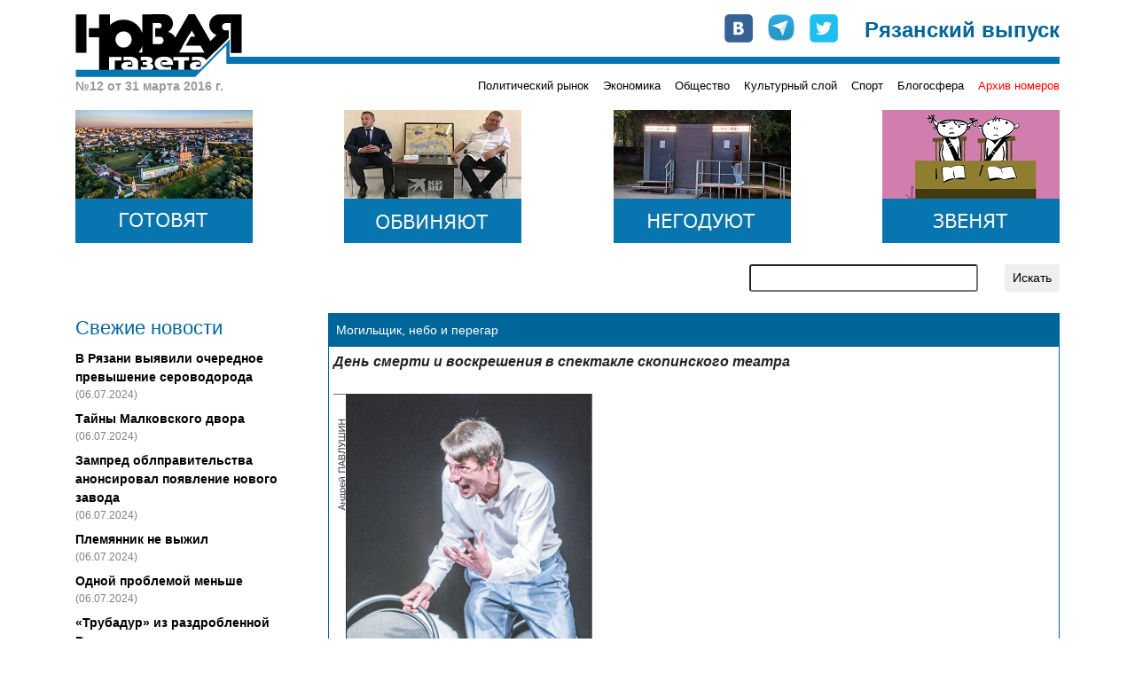

--- FILE ---
content_type: text/html; charset=UTF-8
request_url: https://www.novgaz-rzn.ru/nomer31032016_12/2590.html
body_size: 10469
content:

<!DOCTYPE html PUBLIC "-//W3C//DTD XHTML 1.0 Strict//EN" "http://www.w3.org/TR/xhtml1/DTD/xhtml1-strict.dtd">
<html xmlns="http://www.w3.org/1999/xhtml" xml:lang="ru" lang="ru">
<head>
    <title>&laquo;Новая газета&raquo;-Рязань /№12 от 31 марта 2016 г./ Могильщик, небо и перегар</title>
	<meta name="description" content="Премьера спектакля «Ты чё такой похнюпый?» театра «Предел» прошла еще летом в Скопине. Показ подгадали ко дню рождения Захара Прилепина – 7 июля. И после театра все плавно перекочевали в сад Делей: кипятили самовар и резали щедрыми кусками торт, принесенный мамой Захара. Сам именинник был за сотни километров, за другим праздничным столом.">
	<meta property="og:title" content="Могильщик, небо и перегар"/>
	<meta property="og:description" content="Премьера спектакля «Ты чё такой похнюпый?» театра «Предел» прошла еще летом в Скопине. Показ подгадали ко дню рождения Захара Прилепина – 7 июля. И после театра все плавно перекочевали в сад Делей: кипятили самовар и резали щедрыми кусками торт, принесенный мамой Захара. Сам именинник был за сотни километров, за другим праздничным столом."/>
    <meta property="og:image" content="http://novgaz-rzn.ru/images/public/2590.jpeg"/>
    <meta http-equiv="Content-Type" content="text/html; charset=utf-8"/>
    <meta name="viewport" content="width=device-width, initial-scale=1, shrink-to-fit=no" />
    <link rel="stylesheet" href="/css/main.css" type="text/css" media="screen" />
    <link rel="stylesheet" href="/css/bootstrap.min.css" type="text/css" media="screen" />
    <script type="text/javascript" src="/js/bootstrap.min.js"></script>
    <script type="text/javascript" src="//vk.com/js/api/openapi.js"></script>
    <meta name="yandex-verification" content="5d516e6bc1ff75b0" />

    
    <link rel="apple-touch-icon" sizes="57x57" href="/images/favicon/apple-icon-57x57.png">
    <link rel="apple-touch-icon" sizes="60x60" href="/images/favicon/apple-icon-60x60.png">
    <link rel="apple-touch-icon" sizes="72x72" href="/images/favicon/apple-icon-72x72.png">
    <link rel="apple-touch-icon" sizes="76x76" href="/images/favicon/apple-icon-76x76.png">
    <link rel="apple-touch-icon" sizes="114x114" href="/images/favicon/apple-icon-114x114.png">
    <link rel="apple-touch-icon" sizes="120x120" href="/images/favicon/apple-icon-120x120.png">
    <link rel="apple-touch-icon" sizes="144x144" href="/images/favicon/apple-icon-144x144.png">
    <link rel="apple-touch-icon" sizes="152x152" href="/images/favicon/apple-icon-152x152.png">
    <link rel="apple-touch-icon" sizes="180x180" href="/images/favicon/apple-icon-180x180.png">
    <link rel="icon" type="image/png" sizes="192x192"  href="/images/favicon/android-icon-192x192.png">
    <link rel="icon" type="image/png" sizes="32x32" href="/images/favicon/favicon-32x32.png">
    <link rel="icon" type="image/png" sizes="96x96" href="/images/favicon/favicon-96x96.png">
    <link rel="icon" type="image/png" sizes="16x16" href="/images/favicon/favicon-16x16.png">
    <link rel="manifest" href="/images/favicon/manifest.json">
    <meta name="msapplication-TileColor" content="#ffffff">
    <meta name="msapplication-TileImage" content="/images/favicon/ms-icon-144x144.png">
    <meta name="theme-color" content="#ffffff">

    <!-- Global site tag (gtag.js) - Google Analytics -->
    <script async src="https://www.googletagmanager.com/gtag/js?id=UA-127709050-1"></script>
    <script>
      window.dataLayer = window.dataLayer || [];
      function gtag(){dataLayer.push(arguments);}
      gtag('js', new Date());
      gtag('config', 'UA-127709050-1');
    </script>


    <!-- cf65698fddd1db67 -->
</head>
<body>
    <!-- Google Tag Manager (noscript) -->
    <noscript><iframe src="https://www.googletagmanager.com/ns.html?id=GTM-NVV6S3R"
                      height="0" width="0" style="display:none;visibility:hidden"></iframe></noscript>
    <!-- End Google Tag Manager (noscript) -->

    <div id="fb-root"></div>
    <script>(function(d, s, id) {
        var js, fjs = d.getElementsByTagName(s)[0];
        if (d.getElementById(id)) return;
        js = d.createElement(s); js.id = id;
        js.src = "//connect.facebook.net/ru_RU/all.js#xfbml=1&appId=104598546323528";
        fjs.parentNode.insertBefore(js, fjs);
    }(document, 'script', 'facebook-jssdk'));</script>

    <div class="container pt-3 pb-3">
        <div class="row no-gutters head" style="background-image: url(/images/logo-line.png);">
            <div class="col-md-auto">
                <a href="/"><img src="/images/logo.png" alt="Новая газета" /></a>
            </div>
            <div class="col-md mt-2 mt-md-0">
                <div class="row soc justify-content-between justify-content-md-end">
                    <div class="col-auto row no-gutters">
                        <div class="col-auto pr-3"><a href="http://vk.com/public24408293" target="_blank"><img src="/images/join_us/vkontakte_icon_32.png" alt="VK" /></a></div>
                        <div class="col-auto pr-3"><a href="https://t.me/novgaz_rzn" target="_blank"><img src="/images/join_us/telegram_icon_32.png" alt="Telegram" /></a></div>
                        <div class="col-auto"><a href="https://twitter.com/novgaz_rzn" target="_blank"><img src="/images/join_us/twitter_icon_48.png" alt="Twitter" /></a></div>
                    </div>
                    <div class="col-auto align-self-end caption">Рязанский выпуск</div>
                </div>
            </div>
        </div>
        <div class="row no-gutters mt-2 mt-md-0 categories">
            
            <div class="col-3 issue_date">
                №12 от 31 марта 2016 г.
            </div>
            <div class="col">
                <div class="row no-gutters justify-content-end">
                    <div class="col-auto pt-1 pt-lg-0 category_item"><a href="/politicheskiy_rynok/">Политический рынок</a></div><div class="col-auto ml-3 pt-1 pt-lg-0 category_item"><a href="/ekonomika/">Экономика</a></div><div class="col-auto ml-3 pt-1 pt-lg-0 category_item"><a href="/obschestvo/">Общество</a></div><div class="col-auto ml-3 pt-1 pt-lg-0 category_item"><a href="/kulturniy_sloy/">Культурный слой</a></div><div class="col-auto ml-3 pt-1 pt-lg-0 category_item"><a href="/sport/">Спорт</a></div><div class="col-auto ml-3 pt-1 pt-lg-0 category_item"><a href="/blogosfera/">Блогосфера</a></div>
                    <div class="col-auto pt-1 pt-lg-0 ml-3 category_item archive"><a href="/archive.html">Архив номеров</a></div>
                </div>
            </div>
            </div>

       <div class="row banners justify-content-center justify-content-sm-between mt-lg-3">
            <div class="col-auto pt-3 pt-lg-0">
                <a href="https://novgaz-rzn.ru/nomer13062024_20/7384.html"><img src="/images/banners/4.jpeg" alt=""></a>
            </div>
            <div class="col-auto pt-3 pt-lg-0 d-none d-sm-block">
                <a href="https://novgaz-rzn.ru/nomer13062024_20/7385.html"><img src="/images/banners/3.jpeg" alt=""></a>
            </div>
            <div class="col-auto pt-3 pt-lg-0 d-none d-md-block">
                <a href="https://novgaz-rzn.ru/nomer13062024_20/7388.html"><img src="/images/banners/2.jpeg" alt=""></a>
            </div>
            <div class="col-auto pt-3 pt-lg-0 d-none d-lg-block">
                <a href="https://novgaz-rzn.ru/nomer13062024_20/7387.html"><img src="/images/banners/1.jpeg" alt=""></a>
            </div>
  </div>
        <div class="row justify-content-center justify-content-lg-end mt-2 mt-lg-4 mb-2 mb-lg-4 search">
            <div class="col-12 col-md-9 col-lg-6 col-xl-4">
                <form action="/poisk.html" method="get" class="row justify-content-end">
                    <div class="col"><input type="text" name="str" class="form-control-sm w-100" /></div>
                    <div class="col-auto"><input type="submit" value="Искать" class="btn btn-sm" /></div>
                </form>
            </div>
        </div>
        <div class="row main">
            <!-- order-1 order-sm-0 -->
            <div class="order-sm-first order-last col-12 col-sm-4 col-md-3 fresh_news">
                
    <div class="mb-2 news_head">Свежие новости</div>
        <div class="mt-2 news_list">    
  
          <div class="mt-2 news_item">
            <a href="/novosti/22501.html">В Рязани выявили очередное превышение сероводорода</a>
            <div class="text-black-50 pub_date">(06.07.2024)</div>
          </div>
    
          <div class="mt-2 news_item">
            <a href="/novosti/22500.html">Тайны Малковского двора</a>
            <div class="text-black-50 pub_date">(06.07.2024)</div>
          </div>
    
          <div class="mt-2 news_item">
            <a href="/novosti/22499.html">Зампред облправительства анонсировал появление нового завода</a>
            <div class="text-black-50 pub_date">(06.07.2024)</div>
          </div>
    
          <div class="mt-2 news_item">
            <a href="/novosti/22498.html">Племянник не выжил</a>
            <div class="text-black-50 pub_date">(06.07.2024)</div>
          </div>
    
          <div class="mt-2 news_item">
            <a href="/novosti/22497.html">Одной проблемой меньше</a>
            <div class="text-black-50 pub_date">(06.07.2024)</div>
          </div>
    
          <div class="mt-2 news_item">
            <a href="/novosti/22496.html">«Трубадур» из раздробленной Руси</a>
            <div class="text-black-50 pub_date">(04.07.2024)</div>
          </div>
    
          <div class="mt-2 news_item hot">
            <a href="/novosti/22495.html">Анонс бумажного рязанского выпуска «Новой газеты» от 4 июля</a>
            <div class="text-black-50 pub_date">(04.07.2024)</div>
          </div>
    
          <div class="mt-2 news_item">
            <a href="/novosti/22494.html">В Рязани задержан участник парада на Красной площади</a>
            <div class="text-black-50 pub_date">(04.07.2024)</div>
          </div>
    
          <div class="mt-2 news_item">
            <a href="/novosti/22493.html">Мэр-гидрометцентр</a>
            <div class="text-black-50 pub_date">(04.07.2024)</div>
          </div>
    
          <div class="mt-2 news_item">
            <a href="/novosti/22492.html">Власти услышали «Новую газету»</a>
            <div class="text-black-50 pub_date">(03.07.2024)</div>
          </div>
    
          <div class="mt-2 news_item">
            <a href="/novosti/22491.html">Переполох в администрации города</a>
            <div class="text-black-50 pub_date">(03.07.2024)</div>
          </div>
    
          <div class="mt-2 news_item">
            <a href="/novosti/22490.html">Игорь Греков впервые обжаловал решение о продлении срока содержания под стражей</a>
            <div class="text-black-50 pub_date">(03.07.2024)</div>
          </div>
    
          <div class="mt-2 news_item">
            <a href="/novosti/22489.html">В салоне +41</a>
            <div class="text-black-50 pub_date">(03.07.2024)</div>
          </div>
    
          <div class="mt-2 news_item">
            <a href="/novosti/22488.html">Латание дыр в режиме многозадачности</a>
            <div class="text-black-50 pub_date">(03.07.2024)</div>
          </div>
    
          <div class="mt-2 news_item">
            <a href="/novosti/22487.html">Военные пенсионеры не получили пенсию за июнь</a>
            <div class="text-black-50 pub_date">(02.07.2024)</div>
          </div>
    
        </div>
    <div class="mt-2 news_bottom"><a href="/novosti/">» все новости</a></div>
	            </div>
            <div class="order-sm-last order-first col-12 col-sm-8 col-md-9 mt-3 mt-sm-0">
                
    <div class="show_item">
        <div class="p-2 header">Могильщик, небо и перегар</div>
        <div class="border border-white body shares">
            <sape_index><em><strong><span style="font-size: medium;">День смерти и воскрешения в спектакле скопинского театра<br />
</span></strong></em>
<div><span style="font-size: medium;"><br />
<img src="/images/upload/7(226).jpg" width="292" height="376" alt="" /><br />
<br type="_moz" />
</span></div>
<div><em><span style="font-size: medium;">Премьера спектакля &laquo;Ты чё такой похнюпый?&raquo; театра &laquo;Предел&raquo; прошла еще летом в Скопине. Показ подгадали ко дню рождения Захара Прилепина &ndash; 7 июля. И после театра все плавно перекочевали в сад Делей: кипятили самовар и резали щедрыми кусками торт, принесенный мамой Захара. Сам именинник был за сотни километров, за другим праздничным столом. Но без скопинского привета не остался! Богатый на выдумки Владимир Дель придумал флеш-моб: после премьеры спектакля все зрители набрали поздравительные sms и одномоментно отправили Захару! (&laquo;Телефон заглючило&raquo;, &ndash; поделился он потом). Но кто бы знал, что ответом на sms станет встреча с самим писателем.</span></em></div>
<div><span style="font-size: medium;"><br />
</span></div>
<div><span style="font-size: medium;">Со времени премьеры спектакль возмужал, отшлифовался. С успехом был представлен в Москве, стал Лауреатом XXII Международного театрального фестиваля &laquo;Рождественский парад &ndash; 2015&raquo; (Санкт-Петербург) в номинации &laquo;Лучший моноспекталь&raquo;. Прокатился по городам и весям: Тамбов, Липецк, Воронеж, Тула. И вот, наконец, 23 марта был показан на сцене камерного зала Рязанской филармонии.</span></div>
<div><span style="font-size: medium;"><br />
Помимо собственно театра зрителей ожидала творческая встреча с писателем Захаром Прилепиным (для справки, литературной основой спектакля стал его рассказ &laquo;Колеса&raquo;). Открывая вечер, Захар признался, что до сих пор волнуется перед показом спектакля:</span></div>
<div><span style="font-size: medium;"><br />
</span></div>
<div><span style="font-size: medium;">&ndash; Когда пишешь, это как письмо неизвестному адресату. А здесь перед тобой целый зал, лицом к лицу.</span></div>
<div><span style="font-size: medium;"><br />
</span></div>
<div><span style="font-size: medium;">Выйдя из плоскости печатного листа, проза Захара Прилепина получила конкретного зрителя вместо безымянного читателя. А материализовавшись в игре артиста Михаила Сиворина, обрела плоть и кровь.<br />
<br type="_moz" />
</span></div>
<div><span style="font-size: medium;">Более точное попадание трудно и вообразить. И физиологически, и психологически Михаил совпадает с текстами Прилепина: живой, подвижный, взрывной, удерживающий и выпускающий скрытую силу сжатой пружины. Легко переходящий от откровенного комикования к глубоким драматическим переживаниям, от клоунады к очищающей трагедии.</span></div>
<div><span style="font-size: medium;"><br />
</span></div>
<div><span style="font-size: medium;">В этом &ndash; почти героическом &ndash; актерском существовании на сцене режиссер Владимир Дель заключает все движение спектакля. Предметный мир скуп, но, как всегда у Деля, символически точен. Две бутылки водки &ndash; их главный герой извлекает на свет со словами: &laquo;Зато у меня были веселые друзья&raquo;. Их провожает глазами, вспоминая: &laquo;Уволился с одной работы, не попал на другую&raquo;.</span></div>
<div><span style="font-size: medium;"><br />
</span></div>
<div><span style="font-size: medium;">Молодой и веселый пацан из девяностых, еще полный юношеских порывов. Еще готовый с упоением читать стихи (в спектакле звучит поэзия Захара Прилепина). Не чурающийся неблагодарной работы могильщика. Но все добрые и светлые минуты его жизни утекают сквозь пальцы вместе с огненной жидкостью из горлышка. Остается только головная боль, вонючий перегар. И мучительный, неразрешимый вопрос: почему пьет русский человек?</span></div>
<div><span style="font-size: medium;"><br />
</span></div>
<div><span style="font-size: medium;">Может быть, потому что однажды его как котенка, зацепившегося из последних сил за подоконник, &laquo;ударили по коготку&raquo;. Плюнули, натравили собаку, обругали. Каждая новая мерзость &ndash; пощечина, пинок, удар в спину. По коготку. Хочется разжать пальцы и перестать держаться. И он сорвался. Рухнул на самое дно.</span></div>
<div><span style="font-size: medium;"><br />
</span></div>
<div><span style="font-size: medium;">В мятом исподнем, с мутным взглядом &ndash; таким появляется герой Михаила Сиворина на сцене. Жалкий, страшный, раздавленный. Похнюпый. Но даже в таком состоянии способный на мощнейшие прорывы: &laquo;Вова, ты никогда не думал... что каждый год... ты переживаешь день своей смерти? Может быть, он сегодня?&raquo;</span></div>
<div><span style="font-size: medium;"><br />
</span></div>
<div><span style="font-size: medium;">Проживая этот последний день, герой преображается. Готовясь к финалу, одевает парадный костюм. Как крест проносит через все действие свежеструганную доску: символ своей кладбищенской работы, символ всех затрапезных кафе, подъездов, подвалов и лавочек, где можно сообразить на троих. По ходу спектакля доска передвигается из глубины на авансцену. Вслед за ней двумя рядами выстраиваются черные стулья. Срисовывая картинку, представляешь железную дорогу: рельсы, шпалы, черные колеса, которые безжалостно перемелют человека в своих жерновах. И поезд, который уходит в никуда. Или на небо?</span></div>
<div><span style="font-size: medium;"><br />
</span></div>
<div><span style="font-size: x-large;">от первого лица</span></div>
<div><span style="font-size: medium;"><br />
</span></div>
<div><span style="font-size: medium;">Захар ПРИЛЕПИН, писатель:<br />
<br />
<img src="/images/upload/72(34).jpg" width="74" height="81" alt="" /><br type="_moz" />
</span></div>
<div><span style="font-size: medium;"><br />
</span></div>
<div><span style="font-size: medium;">&ndash;</span><em><span style="font-size: medium;"> Вопрос из зала: &laquo;Зачем пишутся такие рассказы?&raquo; Честно, не знаю. Таким вопросом не задаешься. Или еще любят спрашивать: &laquo;О чем ваш рассказ?&raquo;. Это не про пьянство. Это попытка поймать в человеке на каких-то полутонах, мельчайших движениях его души самые страшные, удивительные и необычные реакции. Когда я пишу, то помещаю своего героя в среду, которая мне понятна: он может быть влюблен, быть на войне или на митинге, может пить. Но он должен испытать некие чувства, которые выводят его за пределы этого простого элементарного человеческого существования. Он вдруг попадает туда, где ангелы с ним разговаривают. Или ангелы его покидают. Где есть Бог. Или начинается ощущение богооставленности. Вот это чувство хочется уловить. Об этом хочется писать, а вовсе не для того, чтобы пугать кого-то или показать страшную картину русского быта. Хотя почему бы ее и не показать?..</span></em></div>
<div><em><span style="font-size: medium;"><br />
</span></em></div>
<div><em><span style="font-size: medium;">О, вспомнил, зачем пишутся такие рассказы! На одном из спектаклей, сразу после его окончания, не оставаясь на встречу, в зале поднимается мужчина, мрачный, нахмуренный, и направляется к выходу. Подходит к моим помощникам, скупает книги. &laquo;А что, спектакль не понравился?&raquo; &ndash; спрашивают они его. На что он сурово отвечает: &laquo;Пить брошу!&raquo;</span></em></div>
<div>&nbsp;</div></sape_index><div class="author mt-3 mr-2 text-right">Вера НОВИКОВА</div>
        <div class="entire_issue mt-2 mr-2 text-right"><a href="/nomer31032016_12/">читать весь номер</a></div>      
      
    <div class="row mt-4">
      <div class="col-auto">
        <a href="https://twitter.com/share"
           class="twitter-share-button"
           data-via="novgaz_rzn"
           data-lang="ru">Твитнуть</a>
      </div>
      <div class="col-auto">
        <div class="fb-like"
             data-send="false"
             data-layout="button_count"
             data-width="150"
             data-show-faces="false"
             data-action="recommend"
             data-font="arial"></div>
      </div>
      <div class="col-auto">
        <div id="vk_like"></div>
      </div>
    </div>
    
    <!-- some codes -->
    <!-- VK -->
    <script type="text/javascript">
        VK.init({apiId: 2183583, onlyWidgets: true});
        VK.Widgets.Like("vk_like", {type: "button", verb: 1, width: 120});
    </script>
    <!-- TWITTER -->
    <script>!function(d,s,id){var js,fjs=d.getElementsByTagName(s)[0];if(!d.getElementById(id)){js=d.createElement(s);js.id=id;js.src="//platform.twitter.com/widgets.js";fjs.parentNode.insertBefore(js,fjs);}}(document,"script","twitter-wjs");</script>  
  
            <div class="mt-4">
              <!-- Put this div tag to the place, where the Comments block will be -->
              <div id="vk_comments"></div>
              <script type="text/javascript">
                VK.init({apiId: 2409595, onlyWidgets: true});
                VK.Widgets.Comments("vk_comments", {limit: 5, attach: "*"});
              </script>
            </div>
  
        </div>
    
            <div class="adv font-weight-bold text-white p-1">
                <span class="mr-2"><script type="text/javascript">
<!--
var _acic={dataProvider:10,allowCookieMatch:false};(function(){var e=document.createElement("script");e.type="text/javascript";e.async=true;e.src="https://www.acint.net/aci.js";var t=document.getElementsByTagName("script")[0];t.parentNode.insertBefore(e,t)})()
//-->
</script></span>
            </div>
        
        </div>  
                </div>
        </div>
        
        <div class="row no-gutters mt-3 yandex_direct">
            <div class="col p-1">
              <!-- Yandex.RTB R-A-104335-1 -->
              <!-- Yandex.RTB R-A-104335-3 -->
              <div id="yandex_rtb_R-A-104335-1" class="mt-2 mb-2"></div>
              <div id="yandex_rtb_R-A-104335-3"></div>
              <script type="text/javascript">
                  (function(w, d, n, s, t) {
                      w[n] = w[n] || [];
                      w[n].push(function() {
                        
                          const bodyDivs = document.querySelectorAll('div.body > div');
                          const yandexNode = document.getElementById('yandex_rtb_R-A-104335-1');
                          if (bodyDivs.length && yandexNode)
                          {
                            bodyDivs[Math.round((bodyDivs.length - 4) / 2)].prepend(yandexNode);
                          }
                      
                          Ya.Context.AdvManager.render({
                              blockId: "R-A-104335-1",
                              renderTo: "yandex_rtb_R-A-104335-1",
                              async: true
                          });
                          Ya.Context.AdvManager.render({
                              blockId: "R-A-104335-3",
                              renderTo: "yandex_rtb_R-A-104335-3",
                              async: true
                          });
                          
                      });
                      t = d.getElementsByTagName("script")[0];
                      s = d.createElement("script");
                      s.type = "text/javascript";
                      s.src = "//an.yandex.ru/system/context.js";
                      s.async = true;
                      t.parentNode.insertBefore(s, t);
                  })(this, this.document, "yandexContextAsyncCallbacks");
              </script>
            </div>
        </div>

        <div class="row justify-content-center no-gutters mt-3 bottom">
            <div class="col-auto mr-3 mr-sm-4">
                <a href="/reklama.html">Реклама</a>
            </div>
            <div class="col-auto mr-3 mr-sm-4">
                <a href="/redakciya.html">Редакция</a>
            </div>
            <div class="col-auto mr-3 mr-sm-4">
                <a href="/press/">Пресс-релизы</a>
            </div>
            <div class="col-auto">
                <a href="http://saytostroy.ru/" target="_blank">Сайтострой</a>
            </div>
            <div class="w-100"></div>
            <div class="col-auto mt-3">
                <!--LiveInternet counter--><script type="text/javascript"> 
                document.write('<a href="//www.liveinternet.ru/click" '+ 
                'target="_blank"><img src="//counter.yadro.ru/hit?t28.6;r'+ 
                escape(document.referrer)+((typeof(screen)=='undefined')?'': 
                ';s'+screen.width+'*'+screen.height+'*'+(screen.colorDepth? 
                screen.colorDepth:screen.pixelDepth))+';u'+escape(document.URL)+ 
                ';h'+escape(document.title.substring(0,150))+';'+Math.random()+ 
                '" alt="" title="LiveInternet: показано количество просмотров и'+ 
                ' посетителей" '+ 
                'border="0" width="88" height="120"><\/a>') 
                </script><!--/LiveInternet-->

								<!-- Yandex.Metrika counter -->
								<script type="text/javascript" >
									 (function(m,e,t,r,i,k,a){m[i]=m[i]||function(){(m[i].a=m[i].a||[]).push(arguments)};
									 m[i].l=1*new Date();k=e.createElement(t),a=e.getElementsByTagName(t)[0],k.async=1,k.src=r,a.parentNode.insertBefore(k,a)})
									 (window, document, "script", "https://mc.yandex.ru/metrika/tag.js", "ym");

									 ym(54987880, "init", {
												clickmap:true,
												trackLinks:true,
												accurateTrackBounce:true,
												webvisor:true
									 });
								</script>
								<noscript><div><img src="https://mc.yandex.ru/watch/54987880" style="position:absolute; left:-9999px;" alt="" /></div></noscript>
								<!-- /Yandex.Metrika counter -->
								
								<script>

								</script>
            </div>
        </div>
    </div>
    <!--1c01a-->
</body>
</html>
<!-- 1 -->